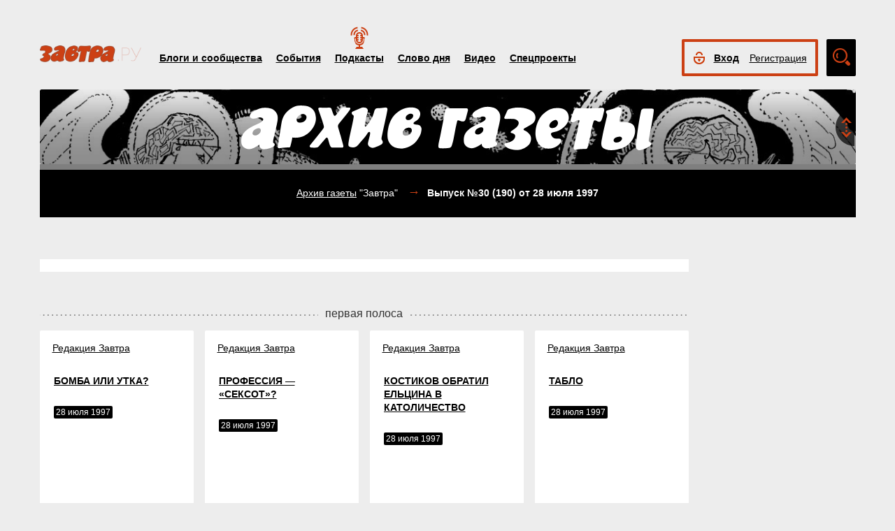

--- FILE ---
content_type: text/html; charset=UTF-8
request_url: https://zavtra.ru/archive/1997/7/190
body_size: 11102
content:
<!DOCTYPE HTML>
<html prefix="og: http://ogp.me/ns#">
    <head prefix="og: http://ogp.me/ns# article: http://ogp.me/ns/article#">
        <meta http-equiv="Content-Type" content="text/html; charset=utf-8">
		<title>газета Завтра: Архив: Выпуск №30 (190) от 1997-07-28</title>
        <meta name="language" content="ru">
        
<meta property="og:description" content="Выпуск №30 (190) от 1997-07-28" />
<meta name="yandex-verification" content="050f83f3c09dc0ac" />
<meta name="viewport" content="width=device-width, initial-scale=1, maximum-scale=1, user-scalable=no">
<meta name="verify-admitad" content="aa95d7c1bd" />

<script>
    var indexmob = '';
</script>



<meta name="description" content="Выпуск №30 (190) от 1997-07-28">
        
<link rel="stylesheet" href="/css/bootstrap.css">


<link href="/css/lightbox.css" type="text/css" rel="stylesheet">

<link href="/css/bootstrap-datetimepicker.css" type="text/css" rel="stylesheet">
<link href="/css/jquery.ad-gallery.css" type="text/css" rel="stylesheet">

<link href="/css/dialog.css" type="text/css" rel="stylesheet">

<link rel="stylesheet" href="/css/font-awesome.min.css">

 <link  href="/css/fotorama.css" rel="stylesheet">

 <link href="/css/template.css?2024061501" type="text/css" rel="stylesheet">


	<link rel="stylesheet" type="text/css" href="/player/css/metalic.css?2020091401" />

<script type="text/javascript" src="/js/jquery-3.2.1.min.js"></script>
<script type="text/javascript" src="/js/jquery-ui.min.js"></script>

	<script type="text/javascript" src="/player/js/jsmediatags.min.js"></script>
	<script type="text/javascript" src="/player/js/circleplayer.js"></script>
	<script type="text/javascript" src="/player/js/textscroller.js"></script>
	<script type="text/javascript" src="/player/js/new.js"></script>

 <link href="/css/media-template.css?2020091401" type="text/css" rel="stylesheet">


<link href="/css/adv_stl.css" type="text/css" rel="stylesheet">

<script type="text/javascript" src="/js/moment-with-locales.min.js"></script>
<script type="text/javascript"> var enddate = true;</script>

<script type="text/javascript" src="/js/core.js"></script>

<script type="text/javascript" src="/js/lightbox.js"></script>


<script type="text/javascript" src="/js/transition.js"></script>
<script type="text/javascript" src="/js/touch.js"></script>


<script type="text/javascript" src="/js/bootstrap-datetimepicker.min.js"></script>

<script type="text/javascript" src="/js/jquery.ad-gallery.js"></script>


<script type="text/javascript" src="/js/bootstrap.js" ></script>


<script type="text/javascript" src="/js/dialog.js"></script>

	
<script src='https://www.google.com/recaptcha/api.js?hl=ru' async defer></script>


<script src="https://yastatic.net/pcode/adfox/loader.js" crossorigin="anonymous"></script>
<!-- Yandex.RTB -->
<script>window.yaContextCb=window.yaContextCb||[]</script>
<script src="https://yandex.ru/ads/system/context.js" async></script>



		<link href="/css/search_new.css?20230217" type="text/css" rel="stylesheet"/>
    </head>
    <body>
	
        


<script type="text/javascript" src="/js/calendar_kdg.js " ></script>


    <div id="layer1" class="container-fluid">

			
    <div id="main_head1" class="container">
		              	                  	  		<header>
		
	
	<div id="top_nav_bar" class="row ">
	<div class="container"><div class="row ">
	  <div class="col-xs-12">
		<div class="navbar_search_m_contener hidden-sm hidden-md hidden-lg">
			<div class="navbar_search_m">
				<div class="search_m_line">
				<input class="search_field" name="search_string" maxlength="30" value="Что будем искать?" onblur="if (this.value=='') this.value='Что будем искать?';" onfocus="if (this.value=='Что будем искать?') this.value='';" type="text">
				</div>
				<div class="search_m_butt"></div>
			</div>
		</div>
		
		<button class="navbar-toggle" type="button" data-toggle="collapse" data-target=".navbar-collapse">
			<span class="sr-only">Toggle navigation</span>
			<span class="icon-bar"></span>
			<span class="icon-bar"></span>
			<span class="icon-bar"></span>
		</button>
		
		<div id="top_logo"  >
			<a class="nlink" href="/"><img src="/images/Logo_zavtra.png" width="145px" alt="Газета Завтра"></a>
		</div>
		
		<div id="top_nav" class="navbar-collapse collapse" >
			  <div class="top_nav_menu_content">
							<div class="top_menu_link "><a href="/blogs">Блоги и сообщества</a></div>
				<div class="top_menu_link "><a href="/events">События</a></div>
								<div class="top_menu_link poda"><a href="/podcasts">Подкасты</a></div>
								<div class="top_menu_link "><a href="/word_of_day">Слово дня</a></div>
			  <!-- <div class="top_menu_link "><a href="/head-on">Вопрос в лоб</a></div> -->
				<div class="top_menu_link "><a href="/live">Видео</a></div>
				<div class="top_menu_link "><a href="/special">Спецпроекты</a></div>
				
								
				
								<div class="top_menu_link bordertop hidden-sm hidden-md hidden-lg">
					<div id="top-login-block">
		    			
						<div class="noLogin">
							<div id="login-ico"></div>	
							<div id="top_login_link">
								<a href="#login_form_bm" data-toggle="modal">Вход</a>
							</div>
							<div id="top_reg_link">
								<a href="#register_form_bm" data-toggle="modal">Регистрация</a>
							</div>
						</div>
					</div>
				</div>	
							  </div>	
			</div>
			
	</div></div></div>
	<div class="col-xs-12">
	<div style="float: right; margin-top: -53px;">
	<div id="top-login-block" ><div id="top-login-block-sec">
		    			
						
			<div class="noLogin hidden-xs">
				<div id="login-ico"></div>	
				<div id="top_login_link" >
					<a href="#login_form_bm" data-toggle="modal" >Вход</a>
				</div>
				<div id="top_reg_link" >
				    <a href="#register_form_bm" data-toggle="modal" >Регистрация</a>
				</div>
			</div>
			
						
	</div></div>

	<div id="top_search" class="hidden-xs"></div>
	<div id="top_search_line" class="hidden-xs">
		<div class="main_search_box">
			<input class="search_field" name="search_string" maxlength="30" value="Поиск по материалам сайта" onblur="if (this.value=='') this.value='Поиск по материалам сайта';" onfocus="if (this.value=='Поиск по материалам сайта') this.value='';" type="text">
		</div>
		<div class="main_search_button">
			<a href="javascript:SearchButt('#top_search_line .main_search_box input')"></a>
		</div>
		<div class="top_advser_link"><a href="/search">Расширенный<br>поиск</a></div>
	</div>
	</div>	
		
	</div>
	</div>
	
	</header>

    
     <div id="main_content1">
	   <div class="ispacer_sm"></div>
	


<div id="content_arvive_show">

<div class="row"><div class="col-xs-12">
	<div id="headerBlock" class="modul-img">
	<div class="main_img"><img src="/upl/20000/pic_3162509be4a.jpg" alt=""></div>
	<div class="toOpen"></div>
	<div class="headerTitle">
		<a href="/archive"><img alt="" src="/images/arhive-header.png"></a>
	</div>
	<div class="headerInfo hideo">
	<a href="https://zavtra.ru/blogs/god_ne_dlya_robkih">Год не для робких</a>
	</div>
	</div>
	<div class="top-block-blogs black">
		<div class="row">
			<div class="col-sm-3 col-md-2">
						</div>
			<div class="col-sm-6 col-md-8">
				<center>
					<div><a href="/archive">Архив газеты</a> "Завтра" <span style="color: #cc4014;font-size: 18px; padding: 0 10px;">→</span><b>Выпуск №30 (190) <span class="hidden-xs hidden-lg"></br></span>от 28 июля 1997 </b></div>
				</center>
			</div>
			<div class="col-sm-3 col-md-2">
							</div>
		</div>
	</div>

</div></div>
<div class="ispacer_26"></div>
<div class="row">
	<div class="col-lg-8 lg-fix-left">

<div class="row mainwod">
	</div>
<div class="ispacer_26"></div>	


<div id="poster" class="big_arc">
	<img alt="" src="/">
	</div>
<div class="ispacer"></div>

<!-- Yandex.RTB R-A-1977711-3 -->
<div id="yandex_rtb_R-A-1977711-3"></div>
<script>window.yaContextCb.push(()=>{
  Ya.Context.AdvManager.render({
    renderTo: 'yandex_rtb_R-A-1977711-3',
    blockId: 'R-A-1977711-3'
  })
})</script>

<div class="ispacer"></div>


			<div class="arcline">
		<div class="bgline"><span class="hline">
		первая																		полоса</span></div>
		<div class="items">
		<div class="item-block row">
						
			<div class="col-sm-4 col-md-3">
			
								
					
										<div class="listitem ver2 blogs  modul"><div class="modul"></div>
													<div class="nbox_big_opl">
							<ul><li>
								<span class="avtor-name"><a href="/blogs/authors/6225">Редакция Завтра</a></span>							</li></ul>
						</div>
						<div class="blogs-border">
							<div class="nbox_content">
								<div><span class="nbox_h"><a href="/blogs/1997-07-2914bombor">БОМБА ИЛИ УТКА?</a></span></div>
								<span class="nbox_date">
																			28 июля 1997
																	</span>
							</div>
													</div>
						<span class="nbox_info">
							<!--span class="nbox_info_comments">0</span-->
						</span> 
					</div>
										
			
			</div>
			
						
			<div class="col-sm-4 col-md-3">
			
								
					
										<div class="listitem ver2 blogs  modul"><div class="modul"></div>
													<div class="nbox_big_opl">
							<ul><li>
								<span class="avtor-name"><a href="/blogs/authors/6225">Редакция Завтра</a></span>							</li></ul>
						</div>
						<div class="blogs-border">
							<div class="nbox_content">
								<div><span class="nbox_h"><a href="/blogs/1997-07-2912prof">ПРОФЕССИЯ — «СЕКСОТ»?</a></span></div>
								<span class="nbox_date">
																			28 июля 1997
																	</span>
							</div>
													</div>
						<span class="nbox_info">
							<!--span class="nbox_info_comments">0</span-->
						</span> 
					</div>
										
			
			</div>
			
						
			<div class="col-sm-4 col-md-3">
			
								
					
										<div class="listitem ver2 blogs  modul"><div class="modul"></div>
													<div class="nbox_big_opl">
							<ul><li>
								<span class="avtor-name"><a href="/blogs/authors/6225">Редакция Завтра</a></span>							</li></ul>
						</div>
						<div class="blogs-border">
							<div class="nbox_content">
								<div><span class="nbox_h"><a href="/blogs/1997-07-2911anshl">КОСТИКОВ ОБРАТИЛ ЕЛЬЦИНА В КАТОЛИЧЕСТВО</a></span></div>
								<span class="nbox_date">
																			28 июля 1997
																	</span>
							</div>
													</div>
						<span class="nbox_info">
							<!--span class="nbox_info_comments">0</span-->
						</span> 
					</div>
										
			
			</div>
			
						
			<div class="col-sm-4 col-md-3">
			
								
					
										<div class="listitem ver2 blogs  modul"><div class="modul"></div>
													<div class="nbox_big_opl">
							<ul><li>
								<span class="avtor-name"><a href="/blogs/authors/6225">Редакция Завтра</a></span>							</li></ul>
						</div>
						<div class="blogs-border">
							<div class="nbox_content">
								<div><span class="nbox_h"><a href="/blogs/1997-07-2913tablo">ТАБЛО</a></span></div>
								<span class="nbox_date">
																			28 июля 1997
																	</span>
							</div>
													</div>
						<span class="nbox_info">
							<!--span class="nbox_info_comments">0</span-->
						</span> 
					</div>
										
			
			</div>
			
					</div>	
		</div>
		</div>
			<div class="arcline">
		<div class="bgline"><span class="hline">
				вторая																полоса</span></div>
		<div class="items">
		<div class="item-block row">
						
			<div class="col-sm-4 col-md-3">
			
								
					
										<div class="listitem ver2 blogs  modul"><div class="modul"></div>
													<div class="nbox_big_opl">
							<ul><li>
								<span class="avtor-name"><a href="/blogs/authors/1238">М. Дмитриев</a></span>							</li></ul>
						</div>
						<div class="blogs-border">
							<div class="nbox_content">
								<div><span class="nbox_h"><a href="/blogs/1997-07-2923kambog">КАМБОДЖИЙСКИЕ ПЕРИПЕТИИ</a></span></div>
								<span class="nbox_date">
																			28 июля 1997
																	</span>
							</div>
													</div>
						<span class="nbox_info">
							<!--span class="nbox_info_comments">0</span-->
						</span> 
					</div>
										
			
			</div>
			
						
			<div class="col-sm-4 col-md-3">
			
								
					
										<div class="listitem ver2 blogs  modul"><div class="modul"></div>
													<div class="nbox_big_opl">
							<ul><li>
								<span class="avtor-name"><a href="/blogs/authors/6225">Редакция Завтра</a></span>							</li></ul>
						</div>
						<div class="blogs-border">
							<div class="nbox_content">
								<div><span class="nbox_h"><a href="/blogs/1997-07-2921walks">ПРОГУЛКИ ПО ЗАКАУЛКАМ</a></span></div>
								<span class="nbox_date">
																			28 июля 1997
																	</span>
							</div>
													</div>
						<span class="nbox_info">
							<!--span class="nbox_info_comments">0</span-->
						</span> 
					</div>
										
			
			</div>
			
						
			<div class="col-sm-4 col-md-3">
			
								
					
										<div class="listitem ver2 blogs  modul"><div class="modul"></div>
													<div class="nbox_big_opl">
							<ul><li>
								<span class="avtor-name"><a href="/blogs/authors/6225">Редакция Завтра</a></span>							</li></ul>
						</div>
						<div class="blogs-border">
							<div class="nbox_content">
								<div><span class="nbox_h"><a href="/blogs/1997-07-2922hidd">СКРЫВШИЙСЯ ПОЛЮС</a></span></div>
								<span class="nbox_date">
																			28 июля 1997
																	</span>
							</div>
													</div>
						<span class="nbox_info">
							<!--span class="nbox_info_comments">0</span-->
						</span> 
					</div>
										
			
			</div>
			
					</div>	
		</div>
		</div>
			<div class="arcline">
		<div class="bgline"><span class="hline">
						третья														полоса</span></div>
		<div class="items">
		<div class="item-block row">
						
			<div class="col-sm-4 col-md-3">
			
								
					
										<div class="listitem ver2 blogs  modul"><div class="modul"></div>
													<div class="nbox_big_opl">
							<ul><li>
								<span class="avtor-name"><a href="/blogs/authors/6225">Редакция Завтра</a></span>							</li></ul>
						</div>
						<div class="blogs-border">
							<div class="nbox_content">
								<div><span class="nbox_h"><a href="/blogs/1997-07-2931all">ПАМЯТИ ВИКТОРА ПОЛЯНИЧКО</a></span></div>
								<span class="nbox_date">
																			28 июля 1997
																	</span>
							</div>
													</div>
						<span class="nbox_info">
							<!--span class="nbox_info_comments">0</span-->
						</span> 
					</div>
										
			
			</div>
			
					</div>	
		</div>
		</div>
			<div class="arcline">
		<div class="bgline"><span class="hline">
								четвертая												полоса</span></div>
		<div class="items">
		<div class="item-block row">
						
			<div class="col-sm-4 col-md-3">
			
								
					
										<div class="listitem ver2 blogs  modul"><div class="modul"></div>
													<div class="nbox_big_opl">
							<ul><li>
								<span class="avtor-name"><a href="/blogs/authors/20">Владислав Шурыгин</a></span>							</li></ul>
						</div>
						<div class="blogs-border">
							<div class="nbox_content">
								<div><span class="nbox_h"><a href="/blogs/1997-07-2941">ГАЛАЗОВ В РОЛИ ПИРРА</a></span></div>
								<span class="nbox_date">
																			28 июля 1997
																	</span>
							</div>
													</div>
						<span class="nbox_info">
							<!--span class="nbox_info_comments">0</span-->
						</span> 
					</div>
										
			
			</div>
			
						
			<div class="col-sm-4 col-md-3">
			
								
					
										<div class="listitem ver2 blogs  modul"><div class="modul"></div>
													<div class="nbox_big_opl">
							<ul><li>
								<span class="avtor-name"><a href="/blogs/authors/23">Владимир Винников</a></span>							</li></ul>
						</div>
						<div class="blogs-border">
							<div class="nbox_content">
								<div><span class="nbox_h"><a href="/blogs/1997-07-2945">ГНОМЫ ИЩУТ БЕЛОСНЕЖЕК</a></span></div>
								<span class="nbox_date">
																			28 июля 1997
																	</span>
							</div>
													</div>
						<span class="nbox_info">
							<!--span class="nbox_info_comments">0</span-->
						</span> 
					</div>
										
			
			</div>
			
						
			<div class="col-sm-4 col-md-3">
			
								
					
										<div class="listitem ver2 blogs  modul"><div class="modul"></div>
													<div class="nbox_big_opl">
							<ul><li>
								<span class="avtor-name"><a href="/blogs/authors/6225">Редакция Завтра</a></span>							</li></ul>
						</div>
						<div class="blogs-border">
							<div class="nbox_content">
								<div><span class="nbox_h"><a href="/blogs/1997-07-2942">ОСТАЛИСЬ ОТ ОСЛИКА РОЖКИ ДА УШКИ...</a></span></div>
								<span class="nbox_date">
																			28 июля 1997
																	</span>
							</div>
													</div>
						<span class="nbox_info">
							<!--span class="nbox_info_comments">0</span-->
						</span> 
					</div>
										
			
			</div>
			
						
			<div class="col-sm-4 col-md-3">
			
								
					
										<div class="listitem ver2 blogs  modul"><div class="modul"></div>
													<div class="nbox_big_opl">
							<ul><li>
								<span class="avtor-name"><a href="/blogs/authors/1807">Евгений Нефедов</a></span>							</li></ul>
						</div>
						<div class="blogs-border">
							<div class="nbox_content">
								<div><span class="nbox_h"><a href="/blogs/1997-07-2943">СКАЗКА О РЫБАКЕ И РЫНКЕ</a></span></div>
								<span class="nbox_date">
																			28 июля 1997
																	</span>
							</div>
													</div>
						<span class="nbox_info">
							<!--span class="nbox_info_comments">0</span-->
						</span> 
					</div>
										
			
			</div>
			
						
			<div class="col-sm-4 col-md-3">
			
								
					
										<div class="listitem ver2 blogs  modul"><div class="modul"></div>
													<div class="nbox_big_opl">
							<ul><li>
								<span class="avtor-name"><a href="/blogs/authors/1834">Александр Лысков</a></span>							</li></ul>
						</div>
						<div class="blogs-border">
							<div class="nbox_content">
								<div><span class="nbox_h"><a href="/blogs/1997-07-2946">ОКОПНАЯ ПРАВДА</a></span></div>
								<span class="nbox_date">
																			28 июля 1997
																	</span>
							</div>
													</div>
						<span class="nbox_info">
							<!--span class="nbox_info_comments">0</span-->
						</span> 
					</div>
										
			
			</div>
			
						
			<div class="col-sm-4 col-md-3">
			
								
					
										<div class="listitem ver2 blogs  modul"><div class="modul"></div>
													<div class="nbox_big_opl">
							<ul><li>
								<span class="avtor-name"><a href="/blogs/authors/1836">Андрей Фефелов</a></span>							</li></ul>
						</div>
						<div class="blogs-border">
							<div class="nbox_content">
								<div><span class="nbox_h"><a href="/blogs/1997-07-2947">САВАН ОТ ВЕРСАЧЕ</a></span></div>
								<span class="nbox_date">
																			28 июля 1997
																	</span>
							</div>
													</div>
						<span class="nbox_info">
							<!--span class="nbox_info_comments">0</span-->
						</span> 
					</div>
										
			
			</div>
			
						
			<div class="col-sm-4 col-md-3">
			
								
					
										<div class="listitem ver2 blogs  modul"><div class="modul"></div>
													<div class="nbox_big_opl">
							<ul><li>
								<span class="avtor-name"><a href="/blogs/authors/1849">Николай Анисин</a></span>							</li></ul>
						</div>
						<div class="blogs-border">
							<div class="nbox_content">
								<div><span class="nbox_h"><a href="/blogs/1997-07-2944">ТЕПЛОЕ ЛЕТО — ЖАРКАЯ ОСЕНЬ</a></span></div>
								<span class="nbox_date">
																			28 июля 1997
																	</span>
							</div>
													</div>
						<span class="nbox_info">
							<!--span class="nbox_info_comments">0</span-->
						</span> 
					</div>
										
			
			</div>
			
					</div>	
		</div>
		</div>
			<div class="arcline">
		<div class="bgline"><span class="hline">
										пятая										полоса</span></div>
		<div class="items">
		<div class="item-block row">
						
			<div class="col-sm-4 col-md-3">
			
								
					
										<div class="listitem ver2 blogs  modul"><div class="modul"></div>
													<div class="nbox_big_opl">
							<ul><li>
								<span class="avtor-name"><a href="/blogs/authors/6225">Редакция Завтра</a></span>							</li></ul>
						</div>
						<div class="blogs-border">
							<div class="nbox_content">
								<div><span class="nbox_h"><a href="/blogs/1997-07-2954">РУССКАЯ НАЦИОНАЛЬНАЯ ПАРТИЯ</a></span></div>
								<span class="nbox_date">
																			28 июля 1997
																	</span>
							</div>
													</div>
						<span class="nbox_info">
							<!--span class="nbox_info_comments">0</span-->
						</span> 
					</div>
										
			
			</div>
			
						
			<div class="col-sm-4 col-md-3">
			
								
					
										<div class="listitem ver2 blogs  modul"><div class="modul"></div>
													<div class="nbox_big_opl">
							<ul><li>
								<span class="avtor-name"><a href="/blogs/authors/1329">Юрий Петров</a></span>							</li></ul>
						</div>
						<div class="blogs-border">
							<div class="nbox_content">
								<div><span class="nbox_h"><a href="/blogs/1997-07-2951">СПИД ПО-ЦЫГАНСКИ</a></span></div>
								<span class="nbox_date">
																			28 июля 1997
																	</span>
							</div>
													</div>
						<span class="nbox_info">
							<!--span class="nbox_info_comments">0</span-->
						</span> 
					</div>
										
			
			</div>
			
						
			<div class="col-sm-4 col-md-3">
			
								
					
										<div class="listitem ver2 blogs  modul"><div class="modul"></div>
													<div class="nbox_big_opl">
							<ul><li>
								<span class="avtor-name"><a href="/blogs/authors/6225">Редакция Завтра</a></span>							</li></ul>
						</div>
						<div class="blogs-border">
							<div class="nbox_content">
								<div><span class="nbox_h"><a href="/blogs/1997-07-2952">ЗОЛОТОНОШИ</a></span></div>
								<span class="nbox_date">
																			28 июля 1997
																	</span>
							</div>
													</div>
						<span class="nbox_info">
							<!--span class="nbox_info_comments">0</span-->
						</span> 
					</div>
										
			
			</div>
			
						
			<div class="col-sm-4 col-md-3">
			
								
					
										<div class="listitem ver2 blogs  modul"><div class="modul"></div>
													<div class="nbox_big_opl">
							<ul><li>
								<span class="avtor-name"><a href="/blogs/authors/2441">Андрей Андреев</a></span>							</li></ul>
						</div>
						<div class="blogs-border">
							<div class="nbox_content">
								<div><span class="nbox_h"><a href="/blogs/1997-07-2953">ЗА РУСОФОБИЮ — К ОТВЕТУ</a></span></div>
								<span class="nbox_date">
																			28 июля 1997
																	</span>
							</div>
													</div>
						<span class="nbox_info">
							<!--span class="nbox_info_comments">0</span-->
						</span> 
					</div>
										
			
			</div>
			
					</div>	
		</div>
		</div>
			<div class="arcline">
		<div class="bgline"><span class="hline">
												шестая								полоса</span></div>
		<div class="items">
		<div class="item-block row">
						
			<div class="col-sm-4 col-md-3">
			
								
					
										<div class="listitem ver2 blogs  modul"><div class="modul"></div>
													<div class="nbox_big_opl">
							<ul><li>
								<span class="avtor-name"><a href="/blogs/authors/6225">Редакция Завтра</a></span>							</li></ul>
						</div>
						<div class="blogs-border">
							<div class="nbox_content">
								<div><span class="nbox_h"><a href="/blogs/1997-07-2962">НЕ ЛЕВЕЕ СЕРДЦА</a></span></div>
								<span class="nbox_date">
																			28 июля 1997
																	</span>
							</div>
													</div>
						<span class="nbox_info">
							<!--span class="nbox_info_comments">0</span-->
						</span> 
					</div>
										
			
			</div>
			
						
			<div class="col-sm-4 col-md-3">
			
								
					
										<div class="listitem ver2 blogs  modul"><div class="modul"></div>
													<div class="nbox_big_opl">
							<ul><li>
								<span class="avtor-name"><a href="/blogs/authors/6225">Редакция Завтра</a></span>							</li></ul>
						</div>
						<div class="blogs-border">
							<div class="nbox_content">
								<div><span class="nbox_h"><a href="/blogs/1997-07-2964">?</a></span></div>
								<span class="nbox_date">
																			28 июля 1997
																	</span>
							</div>
													</div>
						<span class="nbox_info">
							<!--span class="nbox_info_comments">0</span-->
						</span> 
					</div>
										
			
			</div>
			
						
			<div class="col-sm-4 col-md-3">
			
								
					
										<div class="listitem ver2 blogs  modul"><div class="modul"></div>
													<div class="nbox_big_opl">
							<ul><li>
								<span class="avtor-name"><a href="/blogs/authors/6225">Редакция Завтра</a></span>							</li></ul>
						</div>
						<div class="blogs-border">
							<div class="nbox_content">
								<div><span class="nbox_h"><a href="/blogs/1997-07-2963">ОПРАВДАНИЕ ПОКОРНОСТИ</a></span></div>
								<span class="nbox_date">
																			28 июля 1997
																	</span>
							</div>
													</div>
						<span class="nbox_info">
							<!--span class="nbox_info_comments">0</span-->
						</span> 
					</div>
										
			
			</div>
			
						
			<div class="col-sm-4 col-md-3">
			
								
					
										<div class="listitem ver2 blogs  modul"><div class="modul"></div>
													<div class="nbox_big_opl">
							<ul><li>
								<span class="avtor-name"><a href="/blogs/authors/1894">Михаил Лобанов</a></span>							</li></ul>
						</div>
						<div class="blogs-border">
							<div class="nbox_content">
								<div><span class="nbox_h"><a href="/blogs/1997-07-2961">ПЛАТА</a></span></div>
								<span class="nbox_date">
																			28 июля 1997
																	</span>
							</div>
													</div>
						<span class="nbox_info">
							<!--span class="nbox_info_comments">0</span-->
						</span> 
					</div>
										
			
			</div>
			
					</div>	
		</div>
		</div>
			<div class="arcline">
		<div class="bgline"><span class="hline">
														седьмая						полоса</span></div>
		<div class="items">
		<div class="item-block row">
						
			<div class="col-sm-4 col-md-3">
			
								
					
										<div class="listitem ver2 blogs  modul"><div class="modul"></div>
													<div class="nbox_big_opl">
							<ul><li>
								<span class="avtor-name"><a href="/blogs/authors/1869">Владимир Личутин</a></span>							</li></ul>
						</div>
						<div class="blogs-border">
							<div class="nbox_content">
								<div><span class="nbox_h"><a href="/blogs/1997-07-2971">СМЕРТЬ ПАТРИАРХА</a></span></div>
								<span class="nbox_date">
																			28 июля 1997
																	</span>
							</div>
													</div>
						<span class="nbox_info">
							<!--span class="nbox_info_comments">0</span-->
						</span> 
					</div>
										
			
			</div>
			
					</div>	
		</div>
		</div>
			<div class="arcline">
		<div class="bgline"><span class="hline">
																восьмая				полоса</span></div>
		<div class="items">
		<div class="item-block row">
						
			<div class="col-sm-4 col-md-3">
			
								
					
										<div class="listitem ver2 blogs  modul"><div class="modul"></div>
													<div class="nbox_big_opl">
							<ul><li>
								<span class="avtor-name"><a href="/blogs/authors/6225">Редакция Завтра</a></span>							</li></ul>
						</div>
						<div class="blogs-border">
							<div class="nbox_content">
								<div><span class="nbox_h"><a href="/blogs/1997-07-2983">ПОЗДРАВЛЯЕМ!</a></span></div>
								<span class="nbox_date">
																			28 июля 1997
																	</span>
							</div>
													</div>
						<span class="nbox_info">
							<!--span class="nbox_info_comments">0</span-->
						</span> 
					</div>
										
			
			</div>
			
						
			<div class="col-sm-4 col-md-3">
			
								
					
										<div class="listitem ver2 blogs  modul"><div class="modul"></div>
													<div class="nbox_big_opl">
							<ul><li>
								<span class="avtor-name"><a href="/blogs/authors/1343">Владимир Гостюхин</a></span>							</li></ul>
						</div>
						<div class="blogs-border">
							<div class="nbox_content">
								<div><span class="nbox_h"><a href="/blogs/1997-07-2982">«КИНЕМАТОГРАФ — ИСКУССТВО ДЕРЖАВНОЕ»</a></span></div>
								<span class="nbox_date">
																			28 июля 1997
																	</span>
							</div>
													</div>
						<span class="nbox_info">
							<!--span class="nbox_info_comments">0</span-->
						</span> 
					</div>
										
			
			</div>
			
						
			<div class="col-sm-4 col-md-3">
			
								
					
										<div class="listitem ver2 blogs  modul"><div class="modul"></div>
													<div class="nbox_big_opl">
							<ul><li>
								<span class="avtor-name"><a href="/blogs/authors/6225">Редакция Завтра</a></span>							</li></ul>
						</div>
						<div class="blogs-border">
							<div class="nbox_content">
								<div><span class="nbox_h"><a href="/blogs/1997-07-2981">ФЕЙЕРВЕРК В ПУСТОТЕ</a></span></div>
								<span class="nbox_date">
																			28 июля 1997
																	</span>
							</div>
													</div>
						<span class="nbox_info">
							<!--span class="nbox_info_comments">0</span-->
						</span> 
					</div>
										
			
			</div>
			
						
			<div class="col-sm-4 col-md-3">
			
								
					
										<div class="listitem ver2 blogs  modul"><div class="modul"></div>
													<div class="nbox_big_opl">
							<ul><li>
								<span class="avtor-name"><a href="/blogs/authors/6225">Редакция Завтра</a></span>							</li></ul>
						</div>
						<div class="blogs-border">
							<div class="nbox_content">
								<div><span class="nbox_h"><a href="/blogs/1997-07-2984">ТАК!</a></span></div>
								<span class="nbox_date">
																			28 июля 1997
																	</span>
							</div>
													</div>
						<span class="nbox_info">
							<!--span class="nbox_info_comments">0</span-->
						</span> 
					</div>
										
			
			</div>
			
					</div>	
		</div>
		</div>
		
	<!-- Yandex.RTB R-A-1977711-1 -->
	<div id="yandex_rtb_R-A-1977711-1"></div>
	<script>window.yaContextCb.push(()=>{
	  Ya.Context.AdvManager.render({
		renderTo: 'yandex_rtb_R-A-1977711-1',
		blockId: 'R-A-1977711-1'
	  })
	})</script>
	
	</div>
	
		<div class="hidden-xs hidden-sm hidden-md col-lg-4 lg-fix-right">
			<!--img src="/images/vert.png">
			<div class="ispacer"></div>
			<img src="/images/vert.png">
			<div class="ispacer"></div-->
			
			<div class="ispacer"></div>
			<!-- Yandex.RTB R-A-1977711-2 -->
			<div id="yandex_rtb_R-A-1977711-2"></div>
			<script>window.yaContextCb.push(()=>{
			  Ya.Context.AdvManager.render({
				renderTo: 'yandex_rtb_R-A-1977711-2',
				blockId: 'R-A-1977711-2'
			})
			})</script>
			<div class="ispacer"></div>
			<div class="ispacer"></div>
			<!-- Yandex.RTB R-A-1977711-4 -->
			<div id="yandex_rtb_R-A-1977711-4"></div>
			<script>window.yaContextCb.push(()=>{
			  Ya.Context.AdvManager.render({
				renderTo: 'yandex_rtb_R-A-1977711-4',
				blockId: 'R-A-1977711-4'
			})
			})</script>
			<div class="ispacer"></div>
			<div class="ispacer"></div>
			
						
			<div class="ispacer"></div>
			
		</div>
	</div>

</div>





	</div> 
	 
	 
	 
	 
		<footer id="footblock" ><div class="row">
			<div class="col-sm-8 col-md-9" >
				<div class="row">
					<div class="col-xs-12">
						<div id="fut_search_line" >
							<div class="main_search_box">
								<input class="search_field" name="search_string" maxlength="30" value="Поиск по материалам сайта" onblur="if (this.value=='') this.value='Поиск по материалам сайта';" onfocus="if (this.value=='Поиск по материалам сайта') this.value='';" type="text">
							</div>
							<div class="main_search_button">
								<a href="javascript:SearchButt('#fut_search_line .main_search_box input')"></a>
							</div>
							<div class="top_advser_link"><a href="/search">Расширенный <span class="hidden-xs"><br></span>поиск</a></div>
						</div>
					</div>
					<div class="col-xs-12">
						<div id="bottom_cp">
							<div class="foot_menu">
								<div class="bot_menu_link"><a href="/blogs">Блоги и сообщества</a></div>
								<div class="bot_menu_link"><a href="/events">События</a></div>
								<div class="bot_menu_link"><a href="/word_of_day">Слово дня</a></div>
								<div class="bot_menu_link"><a href="/live">Видео</a></div>
								<div class="bot_menu_link"><a href="/special">Спецпроекты</a></div>
							</div>
						</div>
					</div>
					<div class="col-xs-12">
						<div class="foot_menu seconds">
							<div class="bot_menu_link"><a href="/about">О нас</a></div>
							<div class="bot_menu_link"><a href="/contacts">Контактная информация</a></div>
							<!--div class="bot_menu_link"><a href="/advertising">Размещение рекламы</a></div-->
							<div class="bot_menu_link"><a href="#"  onclick="partnerarticles();return(false);">Партнёрские материалы</a></div>
							<div class="ispacer null hidden-lg hidden-md hidden-sm"></div>
							<div class="bot_menu_link advens dentv"><a href="https://dentv.ru/">День ТВ</a></div>
							
						</div>
					</div>
				</div>
			</div>
			<div class="col-sm-4 col-md-3" >
				<div class="row">
					<div class="col-xs-12">
						<div class="arhive">
							<div class="header">Новый<br>номер</div> 
							<div class="Zavtra_new_num"><a href='https://zavtra.ru/archive/2025/12/1666'>№1</a></div>
							<div class="issue_link"><a href="https://zavtra.ru/archive">Архив<br>газеты</a></div>
						</div>
					</div>
					<div class="col-xs-12">
						<div class="foot_soc_but">
							 <!-- <span class="gp-share-box"><a href=""></a></span> -->
							<!-- <span class="fb-share-box"><a href="https://www.facebook.com/%D0%97%D0%B0%D0%B2%D1%82%D1%80%D0%B0-1108098389221271/?fref=ts"></a></span> -->
							<span class="tg-share-box"><a href="https://t.me/gazeta_zavtra"></a></span>
							<span class="zn-share-box"><a href="https://dzen.ru/id/5f1db0f593c4900b3ab99297"></a></span>
							<!--span class="tw-share-box"><a href="http://www.twitter.com/ZavtraRu"></a></span-->
							<span class="vk-share-box"><a href="https://vk.com/zavtraru"></a></span>
							<span class="ok-share-box"><a href="https://ok.ru/group/54418037932262"></a></span>
						</div>
						<div class="foot_notice16"><img src="/images/notice16.jpg" alt=""></div>
					</div>
					<div class="col-xs-12">
						<div class="foot_copyright">Все материалы сайта доступны по лицензии:
						<a href="https://creativecommons.org/licenses/by/4.0/deed.ru">Creative Commons Attribution 4.0 International</a></div>
					</div>
				</div>
			</div>
	
		</div></footer>

	
 </div>
 <div id="login_form_bm" class="modal fade">
	<div class="modal-dialog">
	  <form method="POST" onsubmit="return false;" autocomplete="on" action="">
		<div class="modal-content">
		  <div class="modal-header">
			<button type="button" class="close" data-dismiss="modal" aria-hidden="true">×</button>
			<h4 class="modal-title">Авторизация</h4>
		  </div>
		  <div class="modal-body">
				<div class="label">Электронная почта</div>
				<div class="form-input"><input type="text" class="ulogin" name="ulogin"></div>
				<div class="label">Пароль</div>
				<div class="form-input">
					<input type="password" class="upass" name="upass"><div data="upass" class="show-hide"></div>
					<div class="notes"></div>
				</div>
				<div class="label resp_link">
				<a href="#reset_form_bm" data-toggle="modal">Забыли пароль?</a>
				</div>
		  </div>
		  <div class="modal-footer">
			<input type="submit" class="black-button login-send" value="Войти">
		  </div>
		</div>
	  </form>
	</div>
</div>
 <div id="reset_form_bm" class="modal fade">
	<div class="modal-dialog">
	  <form method="POST" onsubmit="return false;" autocomplete="off" action="">
		<div class="modal-content">
		  <div class="modal-header">
			<button type="button" class="close" data-dismiss="modal" aria-hidden="true">×</button>
			<h4 class="modal-title">Восстановить пароль</h4>
		  </div>
		  <div class="modal-body">
				<div class="label">Электронная почта</div>
				<div class="form-input"><input type="text" class="ulogin" name="ulogin"><div class="notes"></div></div>
				<div class="ispacer half"></div>
				<div class="">Укажите почту, с которой Вы регистрировались на нашем сайте, на неё будет выслан пароль для входа. После авторизации рекомендуем его поменять на новый в личном кабинете</div>
		  </div>
		  <div class="modal-footer">
			<input type="submit" class="black-button reset-send" value="Отправить">
		  </div>
		</div>
	  </form>
	</div>
</div>
 <div id="register_form_bm" class="modal fade">
	<div class="modal-dialog">
	 
		<div class="modal-content">
		  <div class="modal-header">
			<button type="button" class="close" data-dismiss="modal" aria-hidden="true">×</button>
			<h4 class="modal-title">Регистрация</h4>
		  </div>
		  <div class="modal-body">
				<div class="rf_c1">
					<div class="reg_f_col_h">Через форму на сайте</div>
					<div class="rf_c3">
					<div class="label reg">Имя<span class="label_ast">*</span></div>
					<div class="form-input"><input type="text" class="fname reg" name="fname"></div>
					</div>
					<div class="rf_c4">
					<div class="label reg">Фамилия<span class="label_ast">*</span></div>
					<div class="form-input"><input type="text" class="lname reg" name="lname"></div>
					</div>
					<div class="ispacer null"></div>
					<div class="label reg">Электронная почта<span class="label_ast">*</span></div>
					<div class="form-input"><input type="text" class="ulogin reg" name="ulogin"></div>
					<div class="label reg">Пароль<span class="label_ast">*</span></div>
					<div class="form-input">
						<input type="password" class="upass reg" name="upass"><div data="upass" class="show-hide"></div>
					</div>
					<div class="form-captcha">
					    <div class="g-recaptcha" data-sitekey="6Lcm-AYUAAAAAO1LSunHwbmLM43U2Az7AW_ZGOFj"></div>
					</div>
						<!--div class="rf_c5">
							<div class="label reg">Мобильный телефон<span class="label_ast">*</span></div>
							<div class="form-input"><input type="text" class="phone reg" name="phone"></div>
						</div>
						<div class="rf_c6">
							<div class="black-button sms-send">Получить код</div>
						</div>
						<div class="rf_c7">
							<div class="label reg">Код из СМС<span class="label_ast">*</span></div>
							<div class="form-input"><input type="text" class="smcode reg" name="smcode"></div>
						</div-->
					</div>
				    <div class="rf_c2"><!--
					<div class="reg_f_col_h">или через социальные сети</div>
					<div class="reg_f_col_soc">
																									<div id="uLogin" data-ulogin="display=panel;theme=flat;fields=first_name,last_name,photo;providers=facebook,vkontakte,googleplus;redirect_uri=https://zavtra.ru/soreg;mobilebuttons=0;"></div>
															<div class="ispacer"></div>
					<div class="ispacer"></div>
										</div> -->
				    </div>
				<div class="ispacer null"></div>
				<div class="r_result notes"></div>
				<div class="ispacer half"></div>
				
		  </div>
		  <div class="modal-footer">
			<button type="button" class="black-button reg-send">Зарегистрироваться</button>
			<span class="label_ast">*</span>
			<span class="label_it">Все поля обязательны для заполнения</span>
		  </div>
		</div>
	  
	</div>
</div>

<div id="register_form" style="display: none;">
				<div class="up-form login reg">
				    <div class="header login">Регистрация</div>
				    <div class="rf_c1">
					<div class="reg_f_col_h">Через форму на сайте</div>
					<div class="rf_c3">
					<div class="label reg">Имя<span class="label_ast">*</span></div>
					<div class="form-input"><input type="text" class="fname reg" name="fname"></div>
					</div>
					<div class="rf_c4">
					<div class="label reg">Фамилия<span class="label_ast">*</span></div>
					<div class="form-input"><input type="text" class="lname reg" name="lname"></div>
					</div>
					<div class="ispacer_sm"></div>
					<div class="label reg">Электронная почта<span class="label_ast">*</span></div>
					<div class="form-input"><input type="text" class="ulogin reg" name="ulogin"></div>
					<div class="label reg">Пароль<span class="label_ast">*</span></div>
					<div class="form-input">
						<input type="password" class="upass reg" name="upass"><div data="upass" class="show-hide"></div>
						<div class="notes"></div>
					</div>
					<div class="form-captcha">
					    <div class="g-recaptcha" data-sitekey="6Lcm-AYUAAAAAO1LSunHwbmLM43U2Az7AW_ZGOFj"></div>
					</div>
					<div class="rf_c5">
					<div class="label reg">Мобильный телефон<span class="label_ast">*</span></div>
					<div class="form-input"><input type="text" class="phone reg" name="phone"></div>
					</div>
					<div class="rf_c6">
						<div class="black-button sms-send">Получить код</div>
					</div>
					<div class="rf_c7">
					<div class="label reg">Код из СМС<span class="label_ast">*</span></div>
					<div class="form-input"><input type="text" class="smcode reg" name="smcode"></div>
					</div>
					<div class="ispacer_sm"></div>
					<div class="butt reg">
						<div class="rf_c8">
						<div class="black-button reg-send">Зарегистрироваться</div>
						</div>
						<div class="rf_c9">
						<span class="label_ast">*</span><span class="label_it">Все поля обязательны для заполнения</span>
						</div>
					</div>
				    </div>
				    <div class="rf_c2">
										<div class="reg_f_col_soc">
																				<div id="uLogin" data-ulogin="display=panel;theme=flat;fields=first_name,last_name,photo;providers=facebook,vkontakte,googleplus;redirect_uri=https://zavtra.ru/soreg;mobilebuttons=0;"></div>
															</div>
				    </div>
				<div class="ispacer"></div>
				<div class="r_result"></div>
				<div class="ispacer"></div>
				</div>


			  </div>
			  
	
	
<div id="pod-player" class="">
<div class="hap-player-outer hap-music-player-force-hidden">
<div class="container">
	<div class="player-header">
		<div class="player-header-img">
			<div class="hap-player-thumb">
			
			</div>
		</div>
		<div class="player-header-title">
			<div class="hap-player-artist pod-name"></div>
			<div class="hap-player-title pod-title"></div>
		</div>
	</div>
	<div class="player-controls">
		<div class="player-controls-btns">
							<div class="hap-prev-toggle hap-contr-btn" data-tooltip="-30 секунд">
                                								<img src="/player/ico/backward-05.svg">
								
							</div>
                            <div class="hap-playback-toggle hap-contr-btn" data-tooltip="Играть">
                                <div class="hap-btn hap-btn-play">
                                  									<img src="/player/ico/PlayBut-02.svg">
								</div>
                                <div class="hap-btn hap-btn-pause" data-tooltip="Пауза">
																	<img src="/player/ico/PauseBut-03.svg">
							   </div>
                            </div>
                            <div class="hap-next-toggle hap-contr-btn" data-tooltip="+30 секунд">
														
							<img src="/player/ico/forward-05-06.svg">
						   </div>
						    <div class="hap-speed-toggle hap-contr-btn">
							<span data-speed="1.0" >1.0x</span>
							</div>
		</div>
		<div class="player-controls-progress">
			<div class="hap-seekbar">
                <div class="hap-progress-bg">
                    <div class="hap-load-level"></div>
                    <div class="hap-progress-level"></div>
       			</div>
             </div>
			<div class="hap-media-time-wrap">
                <div class="hap-media-time-current"></div>
                <div class="hap-media-time-total"></div>
            </div>
		</div>
	</div>
	<div class="player-header-title mobile">
			<div class="hap-player-artist pod-name"></div>
			<div class="hap-player-title pod-title"></div>
	</div>
		
	<div class="player-close">
	<i class="close">	<img src="/player/ico/close-04.svg">
	</i>
	</div>
	<div class="hap-tooltip"></div> 
</div>
</div>
</div>

 

<script>
var aplayer;
var p_storedtrack;
var c_episode;

function p_started() {
	var data = { 
			'track': c_episode
		};

	$.ajax({
		type: "POST",
		url: "/trackstart",
		data: data,
	})
	.done(function( ResultData ) {
		//return false;
	})
        .fail(function( jqXHR, textStatus ) {
		//return false;
	});
}

function playtrack(path, podname, title, icon, episode) {
	$(".hap-player-outer").removeClass("hap-music-player-force-hidden");
var p_track = {
    type: 'audio', 
    mp3: path,
    artist: podname,
    title: title, 
    thumb: "'"+icon+"'",
    episode: episode
}
	if (hasLocalStorage) {
	  localStorage.setItem("p_playkey2", JSON.stringify(p_track));
	}
	p_storedtrack = p_track;
	c_episode = episode;
	aplayer.seek(0);
	aplayer.inputAudio(p_track);
	aplayer.seek(0);
	p_started();
	return false;
}

function playtrack_goto(path, podname, title, icon, episode, jmp) {
	$(".hap-player-outer").removeClass("hap-music-player-force-hidden");
var p_track = {
    type: 'audio', 
    mp3: path,
    artist: podname,
    title: title, 
    thumb: "'"+icon+"'",
    episode: episode
}
	if (hasLocalStorage) {
	  localStorage.setItem("p_playkey2", JSON.stringify(p_track));
	}
	p_storedtrack = p_track;
	p_storedtrack.resumeTime = jmp;
	c_episode = episode;
	aplayer.seek(0);
	aplayer.inputAudio(p_track);
	
	p_started();
	return false;
}

function trstart() {
	window.removeEventListener('touchstart', trstart, false);
	if (p_storedtrack && p_storedtrack.type == 'audio') {
	  aplayer.inputAudio(p_storedtrack);
	  if (p_storedtrack.resumeTime) {
	    aplayer.seek(p_storedtrack.resumeTime);
	    p_storedtrack = false;
	  }
	  //aplayer.playMedia();
	}
}

function p_finished() {
	//aplayer.destroyMedia();
	aplayer.seek(0);
	if ( hasLocalStorage ) {
	  localStorage.removeItem("p_playkey2");
	  localStorage.removeItem("p_playkey1");
	}
	p_storedtrack = false;

	var data = { 
			'track': c_episode
		};
	c_episode = '';

	$.ajax({
		type: "POST",
		url: "/trackfinish",
		data: data,
	})
	.done(function( ResultData ) {
		//return false;
	})
        .fail(function( jqXHR, textStatus ) {
		//return false;
	});
}

jQuery(document).ready(function($) {

    var p_settings = {
	sourcePath: "/player/",
	useContinousPlayback:true,
	continousKey: "p_playkey1",
        activePlaylist:"",
        activeItem:-1,
        volume:0.5,
        autoPlay:false,
        preload:"auto",
        randomPlay:false,
        loopState:'off',
        soundCloudAppId:"",
        gDriveAppId:"",
        facebookAppId:"",
        usePlaylistScroll:false,
        playlistScrollOrientation:"vertical",
        playlistScrollTheme:"light-2",
        useNumbersInPlaylist: true,
        playlistItemContent:"title,thumb",
	playlistOpened:false,
	useTitleScroll: true,
	titleScrollSpeed: 0,
	hidePlayerUntilMusicStart: 1
    };  

    if ( hasLocalStorage === "undefined" ) {
	var hasLocalStorage = false;
    }
    if ( hasLocalStorage && typeof isJson === "function" && isJson(localStorage.getItem("p_playkey2")) ) {
	p_storedtrack = JSON.parse(localStorage.getItem("p_playkey2"));
	if (p_storedtrack && p_storedtrack.type == 'audio') {
	  var p_current = JSON.parse(localStorage.getItem("p_playkey1"));
	  if (p_current && p_current.resumeTime) {
	    p_storedtrack.resumeTime = p_current.resumeTime;
	  }
	  if (p_storedtrack.episode) {
            c_episode = p_storedtrack.episode;
	  }
	}
    }

        if (!p_storedtrack || p_storedtrack.type != 'audio') {
      return;
    }
    
    aplayer = $("#pod-player").on('setupDone', function(e, data){
	//playtrack('/upl/audio/podc_081efd0a451ef63a.mp3', 'Наука и технологии', 'Евгений Спицын. История СССР. № 122. Советско-югославский конфликт, создание Коминформа и СЭВ', '/images/podtest/itro-4.jpg');
	if (p_storedtrack && p_storedtrack.type == 'audio') {
	  window.addEventListener('touchstart', trstart, false);
	  aplayer.inputAudio(p_storedtrack);
	}
                                   }).on('soundPlay', function(e, data){
	  window.removeEventListener('touchstart', trstart, false);
	  if (p_storedtrack && p_storedtrack.resumeTime) {
	    aplayer.seek(p_storedtrack.resumeTime);
	    p_storedtrack = false;
	  }
	}).on('soundEnd', function(e, data){
		p_finished();
	}).hap(p_settings);


    
	$("#pod-player").on('click','.hap-speed-toggle span', function(){
		switch ( $(this).attr('data-speed') ) {
		  case '1.0':
			$(this).text('1.2x').attr('data-speed', '1.2');
			aplayer.setPlaybackRate(1.2);
			break;
		  case '1.2':
			$(this).text('1.5x').attr('data-speed', '1.5');
			aplayer.setPlaybackRate(1.5);
			break;
		  case '1.5':
			$(this).text('2.0x').attr('data-speed', '2.0');
			aplayer.setPlaybackRate(2);
			break;
		  case '2.0':
			$(this).text('1.0x').attr('data-speed', '1.0');
			aplayer.setPlaybackRate(1);
			break;
		}				
	});

	$("#pod-player").on('click','.hap-prev-toggle', function(){
		aplayer.seekBackward(30);
	});

	$("#pod-player").on('click','.hap-next-toggle', function(){
		aplayer.seekForward(30);
	});

	$('#pod-player .close').click(function(){
		window.removeEventListener('touchstart', trstart, false);
		aplayer.destroyMedia();
		if ( hasLocalStorage ) {
		  localStorage.removeItem("p_playkey2");
		  localStorage.removeItem("p_playkey1");
		}
		p_storedtrack = false;
		c_episode = '';
		$(".hap-player-outer").addClass("hap-music-player-force-hidden");
	});
});

</script>
			
        
        
        





<script type="text/javascript" src="/js/templates.js?v=23"></script>

<script type="text/javascript">
	function partnerarticles() {
		var reform = document.createElement('form');
		var element1 = document.createElement('input');
		var element2 = document.createElement('input');
		var element3 = document.createElement('input');
		var element4 = document.createElement('input');
		
		
		document.body.appendChild(reform);
		element1.type='hidden';
		element1.name='filters[authors][0]';
		element1.value = '15386';
		reform.appendChild(element1);
		
		element2.type='hidden';
		element2.name='filters[authors][1]';
		element2.value = '13645';
		reform.appendChild(element2);

		element3.type='hidden';
		element3.name='filters[authors][2]';
		element3.value = '20615';
		reform.appendChild(element3);
		
		element4.type='hidden';
		element4.name='filters[newest]';
		element4.value = 'newest';
		reform.appendChild(element4);
		
		reform.method = 'POST';
		reform.action = '/search';
			
		reform.submit();	
	
	}
	
	$('#top_nav_bar .navbar_search_m_contener .search_m_butt').click(function(){
		console.log( $('#top_nav_bar .navbar_search_m_contener .search_field').val() );
		switch ( $('.navbar_search_m_contener .search_field').val().trim() ){
			case 'Что будем искать?':
			case '':
				$('.navbar_search_m_contener').toggleClass('open');
				break;
			default:
				SearchButt('#top_nav_bar .navbar_search_m_contener input');
		}
	});
	$('#top_nav_bar .navbar_search_m_contener .search_field').keyup(function(event) {
		if(event.keyCode == 13){
		SearchButt('#top_nav_bar .navbar_search_m_contener input');
		}
	});	

$(document).ready(function(){

	if ($(window).width() < 768) {
		$(".yabld").remove();
	} else { 
		$(".yablm").remove();
	}

    if (window.location.hash == "#loginow") {
	$('#login_form_bm').modal('show');
    }

});
	
</script>


    <script type="text/javascript">var _gaq = _gaq || [];
    _gaq.push(['_setAccount', 'UA-27628875-1']);
    _gaq.push(['_trackPageview']);
    (function() {
    var ga = document.createElement('script'); ga.type = 'text/javascript'; ga.async = true;
    ga.src = ('https:' == document.location.protocol ? 'https://ssl' : 'http://www') + '.google-analytics.com/ga.js';
    var s = document.getElementsByTagName('script')[0]; s.parentNode.insertBefore(ga, s);
     })();
    </script>
	<script>
  (function(i,s,o,g,r,a,m){i['GoogleAnalyticsObject']=r;i[r]=i[r]||function(){
  (i[r].q=i[r].q||[]).push(arguments)},i[r].l=1*new Date();a=s.createElement(o),
  m=s.getElementsByTagName(o)[0];a.async=1;a.src=g;m.parentNode.insertBefore(a,m)
  })(window,document,'script','//www.google-analytics.com/analytics.js','ga');

  ga('create', 'UA-68522530-1', 'auto');
  ga('send', 'pageview');
</script>

<!-- Yandex.Metrika counter -->
<script type="text/javascript">
    (function (d, w, c) {
        (w[c] = w[c] || []).push(function() {
            try {
                w.yaCounter39829595 = new Ya.Metrika({
                    id:39829595,
                    clickmap:true,
                    trackLinks:true,
                    accurateTrackBounce:true
                });
            } catch(e) { }
        });

        var n = d.getElementsByTagName("script")[0],
            s = d.createElement("script"),
            f = function () { n.parentNode.insertBefore(s, n); };
        s.type = "text/javascript";
        s.async = true;
        s.src = "https://mc.yandex.ru/metrika/watch.js";

        if (w.opera == "[object Opera]") {
            d.addEventListener("DOMContentLoaded", f, false);
        } else { f(); }
    })(document, window, "yandex_metrika_callbacks");
</script>
<noscript><div><img src="https://mc.yandex.ru/watch/39829595" style="position:absolute; left:-9999px;" alt="" /></div></noscript>
<!-- /Yandex.Metrika counter -->

<!-- Yandex.Metrika counter -->
<script type="text/javascript"> 
    (function(w, c) { 
        (w[c] = w[c] || []).push(function() { 
            try { 
                w.yaCounter11286280 = new Ya.Metrika({id:11286280, enableAll: true, webvisor: true}); 
            } 
            catch(e) { } 
        }); 
    })(window, "yandex_metrika_callbacks"); 
    </script> 
    <script src="//mc.yandex.ru/metrika/watch.js" type="text/javascript" defer="defer"></script> 
    <noscript><div><img src="//mc.yandex.ru/watch/11286280" style="position:absolute; left:-9999px;" alt="" /></div></noscript>
<!-- /Yandex.Metrika counter -->
<!-- Yandex.Metrika counter -->
<script type="text/javascript" >
   (function(m,e,t,r,i,k,a){m[i]=m[i]||function(){(m[i].a=m[i].a||[]).push(arguments)};
   m[i].l=1*new Date();
   for (var j = 0; j < document.scripts.length; j++) {if (document.scripts[j].src === r) { return; }}
   k=e.createElement(t),a=e.getElementsByTagName(t)[0],k.async=1,k.src=r,a.parentNode.insertBefore(k,a)})
   (window, document, "script", "https://mc.yandex.ru/metrika/tag.js", "ym");

   ym(90726014, "init", {
        clickmap:true,
        trackLinks:true,
        accurateTrackBounce:true,
        webvisor:true
   });
</script>
<noscript><div><img src="https://mc.yandex.ru/watch/90726014" style="position:absolute; left:-9999px;" alt="" /></div></noscript>
<!-- /Yandex.Metrika counter -->

<!-- Google tag (gtag.js) -->
<script async src="https://www.googletagmanager.com/gtag/js?id=G-N5GJLSF1YB"></script>
<script>
  window.dataLayer = window.dataLayer || [];
  function gtag(){dataLayer.push(arguments);}
  gtag('js', new Date());

  gtag('config', 'G-N5GJLSF1YB');
</script>

    </body>
</html>
